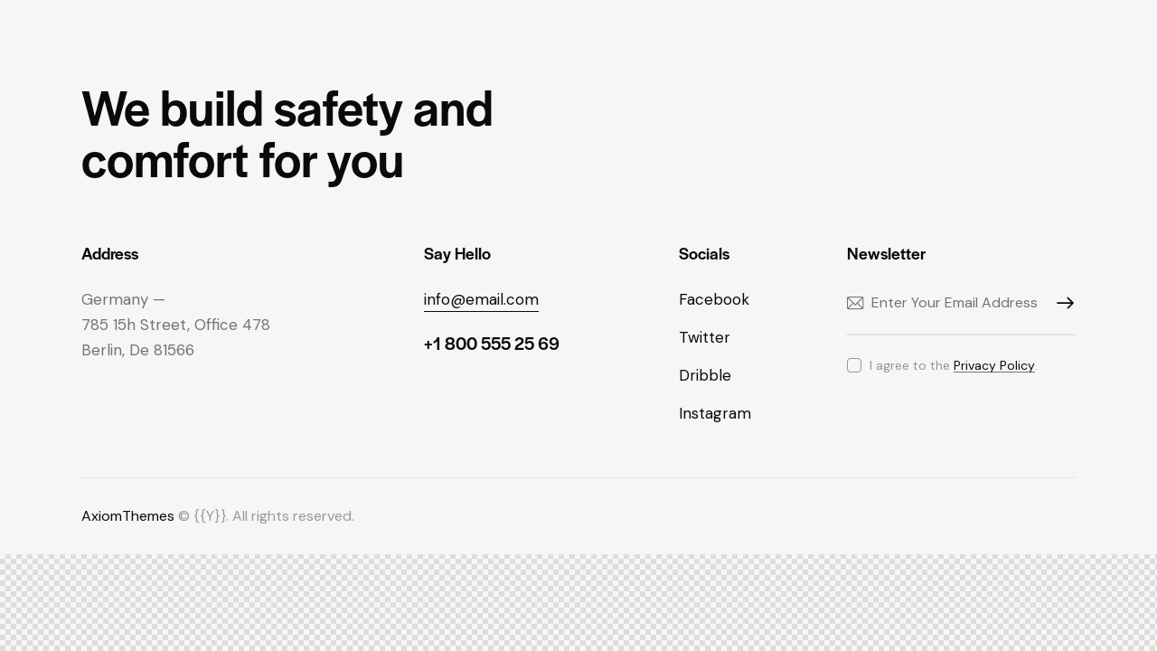

--- FILE ---
content_type: text/css
request_url: http://uniquebond.net/wp-content/themes/convex/skins/default/plugins/mailchimp-for-wp/mailchimp-for-wp.css
body_size: 3315
content:
/* MailChimp for WP styles
----------------------------------------------------------------- */
/* Global */
form.mc4wp-form input[type="checkbox"] + label:before {
  letter-spacing: 0;
}

form.mc4wp-form .mc4wp-alert {
  margin: 10px 0 0 0;
  padding: 0;
  line-height: 1.5em;
  font-size: 14px;
}

form.mc4wp-form .mc4wp-alert a {
  color: var(--theme-color-text_link) !important;
}

form.mc4wp-form .mc4wp-alert a:hover {
  color: var(--theme-color-text_hover) !important;
}

form.mc4wp-form p {
  margin: 0;
}

form.mc4wp-form p + p,
form.mc4wp-form input + p {
  margin-top: 1em;
}

.mc4wp-form .mc4wp-form-fields input[type="email"] {
  -webkit-box-shadow: none;
  -ms-box-shadow: none;
  box-shadow: none;
}

.mc4wp_error_field {
  -webkit-box-shadow: none !important;
  -ms-box-shadow: none !important;
  box-shadow: none !important;
}

.mc4wp-form label {
  cursor: pointer;
}

/* Style 1 */
#style-1.mc4wp-form .mc4wp-form-fields {
  position: relative;
}
#style-1.mc4wp-form .mc4wp-form-fields input[type="email"] {
  padding: 0.75em 4em 0.75em 0;
  font-size: 17px;
  line-height: 22px;
  width: 100%;
  height: 55px;
  border-color: var(--theme-color-text_dark);
}
#style-1.mc4wp-form .mc4wp-form-fields input[type="email"]::-webkit-input-placeholder {
  color: var(--theme-color-text_dark);
  opacity: 0.8;
}
#style-1.mc4wp-form .mc4wp-form-fields input[type="email"]::-moz-placeholder {
  color: var(--theme-color-text_dark);
  opacity: 0.8;
}
#style-1.mc4wp-form .mc4wp-form-fields input[type="email"]:-moz-placeholder {
  color: var(--theme-color-text_dark);
  opacity: 0.8;
}
#style-1.mc4wp-form .mc4wp-form-fields input[type="email"]:-ms-input-placeholder {
  color: var(--theme-color-text_dark);
  opacity: 0.8;
}
#style-1.mc4wp-form .mc4wp-form-fields input[type="email"]:hover, #style-1.mc4wp-form .mc4wp-form-fields input[type="email"]:active, #style-1.mc4wp-form .mc4wp-form-fields input[type="email"]:focus {
  color: var(--theme-color-text_dark);
  opacity: 1;
}
#style-1.mc4wp-form .mc4wp-form-fields button,
#style-1.mc4wp-form .mc4wp-form-fields input[type="submit"] {
  width: 30px;
  color: transparent !important;
  background: none !important;
  overflow: hidden;
  padding: 0 !important;
  height: 55px;
  line-height: 55px;
  position: absolute;
  top: 0;
  right: 0;
  font-size: 18px;
  display: inline-block;
}
#style-1.mc4wp-form .mc4wp-form-fields button:before,
#style-1.mc4wp-form .mc4wp-form-fields input[type="submit"]:before {
  color: var(--theme-color-text_dark);
  content: '\e9e3';
  font-family: "fontello";
  position: absolute;
  right: 0;
  top: 0;
  z-index: 1;
  width: 100%;
  height: 100%;
  line-height: inherit;
  text-align: right;
  font-weight: 400;
  -webkit-transition: all 0.3s ease;
  -ms-transition: all 0.3s ease;
  transition: all 0.3s ease;
}
#style-1.mc4wp-form .mc4wp-form-fields button:hover:before,
#style-1.mc4wp-form .mc4wp-form-fields input[type="submit"]:hover:before {
  color: var(--theme-color-text_link);
}
#style-1.mc4wp-form .mc4wp-form-fields button[disabled]:hover:before,
#style-1.mc4wp-form .mc4wp-form-fields input[type="submit"][disabled]:hover:before {
  color: var(--theme-color-text_dark);
}
#style-1.mc4wp-form label {
  display: table;
  margin: 22px 0 0;
  color: var(--theme-color-text_light);
}
#style-1.mc4wp-form input[type="checkbox"] + label:before {
  border-color: var(--theme-color-text_light) !important;
}

/* Style 2 */
#style-2.mc4wp-form .mc4wp-form-fields {
  position: relative;
}
#style-2.mc4wp-form .mc4wp-form-fields input[type="email"] {
  padding: 0.7em 8em 0.7em 0;
  font-size: 17px;
  line-height: 22px;
  width: 100%;
  height: 65px;
  border-color: var(--theme-color-text_dark);
}
#style-2.mc4wp-form .mc4wp-form-fields input[type="email"]::-webkit-input-placeholder {
  color: var(--theme-color-text);
  opacity: 1;
}
#style-2.mc4wp-form .mc4wp-form-fields input[type="email"]::-moz-placeholder {
  color: var(--theme-color-text);
  opacity: 1;
}
#style-2.mc4wp-form .mc4wp-form-fields input[type="email"]:-moz-placeholder {
  color: var(--theme-color-text);
  opacity: 1;
}
#style-2.mc4wp-form .mc4wp-form-fields input[type="email"]:-ms-input-placeholder {
  color: var(--theme-color-text);
  opacity: 1;
}
#style-2.mc4wp-form .mc4wp-form-fields input[type="email"]:hover, #style-2.mc4wp-form .mc4wp-form-fields input[type="email"]:active, #style-2.mc4wp-form .mc4wp-form-fields input[type="email"]:focus {
  color: var(--theme-color-text_dark);
  opacity: 1;
}
#style-2.mc4wp-form .mc4wp-form-fields button,
#style-2.mc4wp-form .mc4wp-form-fields input[type="submit"] {
  width: auto;
  max-width: 150px;
  color: var(--theme-color-text_dark) !important;
  background: none !important;
  overflow: hidden;
  padding: 0 0 0 5px !important;
  height: 65px;
  line-height: 65px;
  position: absolute;
  top: 0;
  right: 0;
  font-size: 15px;
  font-weight: 500;
  display: inline-block;
}
#style-2.mc4wp-form .mc4wp-form-fields button:hover, #style-2.mc4wp-form .mc4wp-form-fields button:active, #style-2.mc4wp-form .mc4wp-form-fields button:focus,
#style-2.mc4wp-form .mc4wp-form-fields input[type="submit"]:hover,
#style-2.mc4wp-form .mc4wp-form-fields input[type="submit"]:active,
#style-2.mc4wp-form .mc4wp-form-fields input[type="submit"]:focus {
  color: var(--theme-color-text_link) !important;
}
#style-2.mc4wp-form .mc4wp-form-fields button:before,
#style-2.mc4wp-form .mc4wp-form-fields input[type="submit"]:before {
  color: var(--theme-color-text_dark);
  content: '\e9a3';
  font-family: "fontello";
  position: relative;
  right: 0;
  top: 0;
  z-index: 1;
  width: 100%;
  height: 100%;
  line-height: inherit;
  text-align: right;
  font-weight: 400;
  -webkit-transition: all 0.3s ease;
  -ms-transition: all 0.3s ease;
  transition: all 0.3s ease;
  margin: 0 8px 0 0;
  font-size: 15px;
}
#style-2.mc4wp-form .mc4wp-form-fields button:focus:before, #style-2.mc4wp-form .mc4wp-form-fields button:active:before, #style-2.mc4wp-form .mc4wp-form-fields button:hover:before,
#style-2.mc4wp-form .mc4wp-form-fields input[type="submit"]:focus:before,
#style-2.mc4wp-form .mc4wp-form-fields input[type="submit"]:active:before,
#style-2.mc4wp-form .mc4wp-form-fields input[type="submit"]:hover:before {
  color: var(--theme-color-text_link);
}
#style-2.mc4wp-form .mc4wp-form-fields button[disabled]:hover, #style-2.mc4wp-form .mc4wp-form-fields button[disabled]:hover:before,
#style-2.mc4wp-form .mc4wp-form-fields input[type="submit"][disabled]:hover,
#style-2.mc4wp-form .mc4wp-form-fields input[type="submit"][disabled]:hover:before {
  color: var(--theme-color-text_dark) !important;
}
#style-2.mc4wp-form label {
  display: table;
  margin: 22px 0 0;
}
#style-2.mc4wp-form input[type="checkbox"] + label:before {
  border-color: var(--theme-color-bd_color) !important;
}

/* Style 3 */
#style-3.mc4wp-form .mc4wp-form-fields {
  position: relative;
}
#style-3.mc4wp-form .mc4wp-form-fields input[type="email"] {
  padding: 0.7em 0 0.7em 0;
  font-size: 17px;
  line-height: 22px;
  width: calc(100% - 215px);
  height: 55px;
  border-color: var(--theme-color-text_dark);
}
#style-3.mc4wp-form .mc4wp-form-fields input[type="email"]::-webkit-input-placeholder {
  color: var(--theme-color-text);
  opacity: 1;
}
#style-3.mc4wp-form .mc4wp-form-fields input[type="email"]::-moz-placeholder {
  color: var(--theme-color-text);
  opacity: 1;
}
#style-3.mc4wp-form .mc4wp-form-fields input[type="email"]:-moz-placeholder {
  color: var(--theme-color-text);
  opacity: 1;
}
#style-3.mc4wp-form .mc4wp-form-fields input[type="email"]:-ms-input-placeholder {
  color: var(--theme-color-text);
  opacity: 1;
}
#style-3.mc4wp-form .mc4wp-form-fields input[type="email"]:hover, #style-3.mc4wp-form .mc4wp-form-fields input[type="email"]:active, #style-3.mc4wp-form .mc4wp-form-fields input[type="email"]:focus {
  color: var(--theme-color-text_dark);
  opacity: 1;
}
#style-3.mc4wp-form .mc4wp-form-fields button,
#style-3.mc4wp-form .mc4wp-form-fields input[type="submit"] {
  width: auto;
  max-width: 180px;
  color: var(--theme-color-text_dark) !important;
  background: none !important;
  overflow: hidden;
  padding: 0 !important;
  height: 55px;
  line-height: 55px;
  position: absolute;
  top: 50%;
  margin-top: -23px;
  right: 0;
  font-size: 15px;
  font-weight: 500;
  display: inline-block;
}
#style-3.mc4wp-form .mc4wp-form-fields button:hover, #style-3.mc4wp-form .mc4wp-form-fields button:active, #style-3.mc4wp-form .mc4wp-form-fields button:focus,
#style-3.mc4wp-form .mc4wp-form-fields input[type="submit"]:hover,
#style-3.mc4wp-form .mc4wp-form-fields input[type="submit"]:active,
#style-3.mc4wp-form .mc4wp-form-fields input[type="submit"]:focus {
  color: var(--theme-color-text_link) !important;
}
#style-3.mc4wp-form .mc4wp-form-fields button:before,
#style-3.mc4wp-form .mc4wp-form-fields input[type="submit"]:before {
  color: var(--theme-color-text_dark);
  content: '\e9da';
  font-family: "fontello";
  position: relative;
  right: 0;
  top: 0;
  z-index: 1;
  width: 100%;
  height: 100%;
  line-height: inherit;
  text-align: right;
  font-weight: 400;
  -webkit-transition: all 0.3s ease;
  -ms-transition: all 0.3s ease;
  transition: all 0.3s ease;
  margin: 0 15px 0 0;
  font-size: 17px;
}
#style-3.mc4wp-form .mc4wp-form-fields button:active:before, #style-3.mc4wp-form .mc4wp-form-fields button:focus:before, #style-3.mc4wp-form .mc4wp-form-fields button:hover:before,
#style-3.mc4wp-form .mc4wp-form-fields input[type="submit"]:active:before,
#style-3.mc4wp-form .mc4wp-form-fields input[type="submit"]:focus:before,
#style-3.mc4wp-form .mc4wp-form-fields input[type="submit"]:hover:before {
  color: var(--theme-color-text_link);
}
#style-3.mc4wp-form .mc4wp-form-fields button[disabled]:hover, #style-3.mc4wp-form .mc4wp-form-fields button[disabled]:hover:before,
#style-3.mc4wp-form .mc4wp-form-fields input[type="submit"][disabled]:hover,
#style-3.mc4wp-form .mc4wp-form-fields input[type="submit"][disabled]:hover:before {
  color: var(--theme-color-text_dark) !important;
}
#style-3.mc4wp-form label {
  display: table;
  margin: 20px 0 0;
}
#style-3.mc4wp-form input[type="checkbox"] + label:before {
  border-color: var(--theme-color-bd_color) !important;
  line-height: 15px;
}

/* Style 4 */
#style-4.mc4wp-form .mc4wp-form-fields {
  position: relative;
}
#style-4.mc4wp-form .mc4wp-form-fields input[type="email"] {
  padding: 0.7em 1.7em;
  font-size: 16px;
  line-height: 22px;
  width: calc(100% - 200px);
  margin: 0;
  height: 55px;
  border: none;
  background-color: var(--theme-color-alter_bg_color) !important;
  -webkit-border-radius: 0;
  -ms-border-radius: 0;
  border-radius: 0;
  -webkit-box-shadow: 0 3px 25px rgba(0, 0, 0, 0.05) !important;
  -ms-box-shadow: 0 3px 25px rgba(0, 0, 0, 0.05) !important;
  box-shadow: 0 3px 25px rgba(0, 0, 0, 0.05) !important;
}
#style-4.mc4wp-form .mc4wp-form-fields input[type="email"]::-webkit-input-placeholder {
  color: var(--theme-color-text);
  opacity: 1;
}
#style-4.mc4wp-form .mc4wp-form-fields input[type="email"]::-moz-placeholder {
  color: var(--theme-color-text);
  opacity: 1;
}
#style-4.mc4wp-form .mc4wp-form-fields input[type="email"]:-moz-placeholder {
  color: var(--theme-color-text);
  opacity: 1;
}
#style-4.mc4wp-form .mc4wp-form-fields input[type="email"]:-ms-input-placeholder {
  color: var(--theme-color-text);
  opacity: 1;
}
#style-4.mc4wp-form .mc4wp-form-fields input[type="email"]:hover, #style-4.mc4wp-form .mc4wp-form-fields input[type="email"]:active, #style-4.mc4wp-form .mc4wp-form-fields input[type="email"]:focus {
  color: var(--theme-color-text_dark);
  opacity: 1;
}
#style-4.mc4wp-form .mc4wp-form-fields button,
#style-4.mc4wp-form .mc4wp-form-fields input[type="submit"] {
  width: 190px;
  background: none !important;
  overflow: hidden;
  height: 55px;
  line-height: 55px;
  position: absolute;
  margin: 0;
  top: 0;
  right: 0;
  font-size: 14px;
  font-weight: 500;
  display: inline-block;
  white-space: normal;
  -webkit-border-radius: 0;
  -ms-border-radius: 0;
  border-radius: 0;
  color: var(--theme-color-inverse_link) !important;
  border-color: var(--theme-color-text_link) !important;
  background-color: var(--theme-color-text_link) !important;
  padding: 0 5px !important;
}
#style-4.mc4wp-form .mc4wp-form-fields button:hover, #style-4.mc4wp-form .mc4wp-form-fields button:active, #style-4.mc4wp-form .mc4wp-form-fields button:focus,
#style-4.mc4wp-form .mc4wp-form-fields input[type="submit"]:hover,
#style-4.mc4wp-form .mc4wp-form-fields input[type="submit"]:active,
#style-4.mc4wp-form .mc4wp-form-fields input[type="submit"]:focus {
  color: var(--theme-color-inverse_link) !important;
  border-color: var(--theme-color-text_hover) !important;
  background-color: var(--theme-color-text_hover) !important;
}
#style-4.mc4wp-form .mc4wp-form-fields button:before,
#style-4.mc4wp-form .mc4wp-form-fields input[type="submit"]:before {
  content: '\e9a5';
  font-family: "fontello";
  position: relative;
  right: 0;
  top: 0;
  z-index: 1;
  width: 100%;
  height: 100%;
  line-height: inherit;
  text-align: right;
  font-weight: 400;
  -webkit-transition: all 0.3s ease;
  -ms-transition: all 0.3s ease;
  transition: all 0.3s ease;
  margin: 0 12px 0 0;
  font-size: 17px;
}
#style-4.mc4wp-form .mc4wp-form-fields button[disabled]:hover,
#style-4.mc4wp-form .mc4wp-form-fields input[type="submit"][disabled]:hover {
  color: var(--theme-color-inverse_link) !important;
  border-color: var(--theme-color-text_link) !important;
  background-color: var(--theme-color-text_link) !important;
}
#style-4.mc4wp-form label {
  display: table;
  margin: 16px 0 0;
}
#style-4.mc4wp-form input[type="checkbox"] + label:before {
  border-color: var(--theme-color-bd_color) !important;
}

/* Style 5 */
#style-5.mc4wp-form .mc4wp-form-fields {
  position: relative;
  display: -webkit-flex;
  display: -ms-flexbox;
  display: flex;
  align-items: center;
}
#style-5.mc4wp-form .mc4wp-form-fields input[type="email"] {
  border: none;
  -webkit-box-sizing: border-box;
  -ms-box-sizing: border-box;
  box-sizing: border-box;
  box-sizing: border-box;
  display: inline-block;
  vertical-align: top;
  width: 100%;
  font-size: 47px;
  font-weight: 500;
  padding: 0;
  height: 1.5em;
  line-height: normal;
  margin-right: 20px;
  position: relative;
  z-index: 2;
  margin-left: -11px;
  text-indent: 7px;
}
#style-5.mc4wp-form .mc4wp-form-fields input[type="email"]::-webkit-input-placeholder {
  color: var(--theme-color-text_dark);
  opacity: 1;
}
#style-5.mc4wp-form .mc4wp-form-fields input[type="email"]::-moz-placeholder {
  color: var(--theme-color-text_dark);
  opacity: 1;
}
#style-5.mc4wp-form .mc4wp-form-fields input[type="email"]:-moz-placeholder {
  color: var(--theme-color-text_dark);
  opacity: 1;
}
#style-5.mc4wp-form .mc4wp-form-fields input[type="email"]:-ms-input-placeholder {
  color: var(--theme-color-text_dark);
  opacity: 1;
}
#style-5.mc4wp-form .mc4wp-form-fields input[type="email"]:hover, #style-5.mc4wp-form .mc4wp-form-fields input[type="email"]:active, #style-5.mc4wp-form .mc4wp-form-fields input[type="email"]:focus {
  color: var(--theme-color-text_dark);
  opacity: 1;
}
#style-5.mc4wp-form .mc4wp-form-fields button,
#style-5.mc4wp-form .mc4wp-form-fields input[type="submit"] {
  color: transparent !important;
  background: none !important;
  overflow: hidden;
  padding: 0 !important;
  font-size: 16px;
  display: inline-block;
  font-weight: 400;
  width: 100px;
  height: 2.2em;
  line-height: 2.2em;
  order: 3;
  position: relative;
}
#style-5.mc4wp-form .mc4wp-form-fields button:before,
#style-5.mc4wp-form .mc4wp-form-fields input[type="submit"]:before {
  color: var(--theme-color-text_link);
  content: '\e9e2';
  font-family: "fontello";
  position: absolute;
  right: 0;
  top: 0;
  z-index: 1;
  width: 100%;
  height: 100%;
  line-height: inherit;
  text-align: right;
  font-weight: 400;
  -webkit-transition: all 0.3s ease;
  -ms-transition: all 0.3s ease;
  transition: all 0.3s ease;
}
#style-5.mc4wp-form .mc4wp-form-fields button:hover:before,
#style-5.mc4wp-form .mc4wp-form-fields input[type="submit"]:hover:before {
  color: var(--theme-color-text_hover);
}
#style-5.mc4wp-form .mc4wp-form-fields button[disabled]:before, #style-5.mc4wp-form .mc4wp-form-fields button[disabled]:hover:before,
#style-5.mc4wp-form .mc4wp-form-fields input[type="submit"][disabled]:before,
#style-5.mc4wp-form .mc4wp-form-fields input[type="submit"][disabled]:hover:before {
  color: var(--theme-color-text_dark);
}
#style-5.mc4wp-form input[type="checkbox"] {
  display: none;
}
#style-5.mc4wp-form label {
  padding: 0 0 0 73px;
  font-size: 15px;
  display: inline-block;
  width: 55%;
  line-height: 18px;
  margin: 0;
  color: var(--theme-color-text_dark);
  border-color: var(--theme-color-text_dark);
}
#style-5.mc4wp-form label a:hover {
  color: var(--theme-color-text);
  border-color: var(--theme-color-text);
}
#style-5.mc4wp-form input[type="checkbox"]:checked + label:before {
  content: '\e814';
}
#style-5.mc4wp-form input[type="checkbox"] + label:before {
  border-color: var(--theme-color-bd_color) !important;
  width: 53px;
  height: 53px;
  line-height: 52px;
  font-size: 13px;
  -webkit-border-radius: 50%;
  -ms-border-radius: 50%;
  border-radius: 50%;
  position: absolute;
  z-index: 1;
  top: 50%;
  left: 0;
  -webkit-transform: translateY(-50%);
  -ms-transform: translateY(-50%);
  transform: translateY(-50%);
}

/* Style 6 */
#style-6.mc4wp-form .mc4wp-form-fields {
  position: relative;
}
#style-6.mc4wp-form .mc4wp-form-fields input[type="email"] {
  padding: 0.7em 4em 0.7em 1.7em;
  font-size: 16px;
  line-height: 22px;
  width: 100%;
  margin: 0;
  height: 57px;
  border: none;
  background-color: var(--theme-color-text_dark) !important;
  color: var(--theme-color-inverse_hover);
  -webkit-border-radius: 0;
  -ms-border-radius: 0;
  border-radius: 0;
  -webkit-box-shadow: 0 3px 25px rgba(0, 0, 0, 0.05) !important;
  -ms-box-shadow: 0 3px 25px rgba(0, 0, 0, 0.05) !important;
  box-shadow: 0 3px 25px rgba(0, 0, 0, 0.05) !important;
}
#style-6.mc4wp-form .mc4wp-form-fields input[type="email"]::-webkit-input-placeholder {
  color: #797C7F;
  opacity: 1;
}
#style-6.mc4wp-form .mc4wp-form-fields input[type="email"]::-moz-placeholder {
  color: #797C7F;
  opacity: 1;
}
#style-6.mc4wp-form .mc4wp-form-fields input[type="email"]:-moz-placeholder {
  color: #797C7F;
  opacity: 1;
}
#style-6.mc4wp-form .mc4wp-form-fields input[type="email"]:-ms-input-placeholder {
  color: #797C7F;
  opacity: 1;
}
#style-6.mc4wp-form .mc4wp-form-fields input[type="email"]:hover, #style-6.mc4wp-form .mc4wp-form-fields input[type="email"]:active, #style-6.mc4wp-form .mc4wp-form-fields input[type="email"]:focus {
  color: var(--theme-color-inverse_hover);
  opacity: 1;
}
#style-6.mc4wp-form .mc4wp-form-fields button,
#style-6.mc4wp-form .mc4wp-form-fields input[type="submit"] {
  width: 51px;
  overflow: hidden;
  height: 51px;
  line-height: 51px;
  position: absolute;
  margin: 0;
  top: 3px;
  right: 3px;
  font-size: 16px;
  font-weight: 500;
  display: inline-block;
  white-space: normal;
  -webkit-border-radius: 0;
  -ms-border-radius: 0;
  border-radius: 0;
  color: var(--theme-color-inverse_link) !important;
  border-color: var(--theme-color-text_link) !important;
  background-color: var(--theme-color-text_link) !important;
  color: transparent !important;
  padding: 0 !important;
}
#style-6.mc4wp-form .mc4wp-form-fields button:hover, #style-6.mc4wp-form .mc4wp-form-fields button:active, #style-6.mc4wp-form .mc4wp-form-fields button:focus,
#style-6.mc4wp-form .mc4wp-form-fields input[type="submit"]:hover,
#style-6.mc4wp-form .mc4wp-form-fields input[type="submit"]:active,
#style-6.mc4wp-form .mc4wp-form-fields input[type="submit"]:focus {
  color: var(--theme-color-inverse_link) !important;
  border-color: var(--theme-color-text_hover) !important;
  background-color: var(--theme-color-text_hover) !important;
  color: transparent !important;
}
#style-6.mc4wp-form .mc4wp-form-fields button:hover:before, #style-6.mc4wp-form .mc4wp-form-fields button:active:before, #style-6.mc4wp-form .mc4wp-form-fields button:focus:before,
#style-6.mc4wp-form .mc4wp-form-fields input[type="submit"]:hover:before,
#style-6.mc4wp-form .mc4wp-form-fields input[type="submit"]:active:before,
#style-6.mc4wp-form .mc4wp-form-fields input[type="submit"]:focus:before {
  color: var(--theme-color-inverse_link) !important;
}
#style-6.mc4wp-form .mc4wp-form-fields button:before,
#style-6.mc4wp-form .mc4wp-form-fields input[type="submit"]:before {
  content: '\e9e3';
  font-family: "fontello";
  position: absolute;
  right: -2px;
  top: 0;
  z-index: 1;
  width: 100%;
  height: 100%;
  line-height: inherit;
  font-weight: 400;
  -webkit-transition: all 0.3s ease;
  -ms-transition: all 0.3s ease;
  transition: all 0.3s ease;
  margin: 0;
  text-align: center;
  font-size: 18px;
  color: var(--theme-color-inverse_link) !important;
}
#style-6.mc4wp-form .mc4wp-form-fields button[disabled]:hover,
#style-6.mc4wp-form .mc4wp-form-fields input[type="submit"][disabled]:hover {
  color: var(--theme-color-inverse_link) !important;
  border-color: var(--theme-color-text_link) !important;
  background-color: var(--theme-color-text_link) !important;
  color: transparent !important;
}
#style-6.mc4wp-form .mc4wp-form-fields button[disabled]:hover:before,
#style-6.mc4wp-form .mc4wp-form-fields input[type="submit"][disabled]:hover:before {
  color: var(--theme-color-inverse_link) !important;
}
#style-6.mc4wp-form label {
  display: table;
  margin: 26px auto 0;
  color: var(--theme-color-alter_light);
}
#style-6.mc4wp-form input[type="checkbox"] + label:before {
  color: var(--theme-color-text_dark) !important;
  border-color: var(--theme-color-text_light) !important;
}

/* Style 7 */
#style-7.mc4wp-form .mc4wp-form-fields {
  position: relative;
}
#style-7.mc4wp-form .mc4wp-form-fields input[type="email"] {
  padding: 0.7em 9.8em 0.7em 1.7em;
  font-size: 16px;
  line-height: 22px;
  width: 100%;
  margin: 0;
  height: 55px;
  border: none;
  background-color: var(--theme-color-alter_bg_color) !important;
  -webkit-border-radius: 0;
  -ms-border-radius: 0;
  border-radius: 0;
  -webkit-box-shadow: 0 3px 25px rgba(0, 0, 0, 0.05) !important;
  -ms-box-shadow: 0 3px 25px rgba(0, 0, 0, 0.05) !important;
  box-shadow: 0 3px 25px rgba(0, 0, 0, 0.05) !important;
}
#style-7.mc4wp-form .mc4wp-form-fields input[type="email"]::-webkit-input-placeholder {
  color: var(--theme-color-text);
  opacity: 1;
}
#style-7.mc4wp-form .mc4wp-form-fields input[type="email"]::-moz-placeholder {
  color: var(--theme-color-text);
  opacity: 1;
}
#style-7.mc4wp-form .mc4wp-form-fields input[type="email"]:-moz-placeholder {
  color: var(--theme-color-text);
  opacity: 1;
}
#style-7.mc4wp-form .mc4wp-form-fields input[type="email"]:-ms-input-placeholder {
  color: var(--theme-color-text);
  opacity: 1;
}
#style-7.mc4wp-form .mc4wp-form-fields input[type="email"]:hover, #style-7.mc4wp-form .mc4wp-form-fields input[type="email"]:active, #style-7.mc4wp-form .mc4wp-form-fields input[type="email"]:focus {
  color: var(--theme-color-text_dark);
  opacity: 1;
}
#style-7.mc4wp-form .mc4wp-form-fields button,
#style-7.mc4wp-form .mc4wp-form-fields input[type="submit"] {
  width: auto;
  background: none !important;
  overflow: hidden;
  height: 55px;
  line-height: 55px;
  position: absolute;
  margin: 0;
  top: 0;
  right: 0;
  font-size: 14px;
  text-transform: uppercase;
  font-weight: 500;
  display: inline-block;
  white-space: normal;
  padding: 0 30px 0 20px !important;
  letter-spacing: 1.8px;
  -webkit-border-radius: 0;
  -ms-border-radius: 0;
  border-radius: 0;
  color: var(--theme-color-text_dark) !important;
}
#style-7.mc4wp-form .mc4wp-form-fields button:hover, #style-7.mc4wp-form .mc4wp-form-fields button:active, #style-7.mc4wp-form .mc4wp-form-fields button:focus,
#style-7.mc4wp-form .mc4wp-form-fields input[type="submit"]:hover,
#style-7.mc4wp-form .mc4wp-form-fields input[type="submit"]:active,
#style-7.mc4wp-form .mc4wp-form-fields input[type="submit"]:focus {
  color: var(--theme-color-text_link) !important;
}
#style-7.mc4wp-form .mc4wp-form-fields button:after,
#style-7.mc4wp-form .mc4wp-form-fields input[type="submit"]:after {
  content: '';
  display: block;
  width: 1px;
  height: 29px;
  background-color: var(--theme-color-bd_color);
  position: absolute;
  z-index: 1;
  top: 50%;
  left: 0;
  -webkit-transform: translateY(-50%);
  -ms-transform: translateY(-50%);
  transform: translateY(-50%);
}
#style-7.mc4wp-form .mc4wp-form-fields button:before,
#style-7.mc4wp-form .mc4wp-form-fields input[type="submit"]:before {
  content: '\e9da';
  font-family: "fontello";
  position: relative;
  right: 0;
  top: -1px;
  z-index: 1;
  width: 100%;
  height: 100%;
  line-height: inherit;
  text-align: right;
  font-weight: 400;
  margin: 0 11px 0 0;
  font-size: 12px;
}
#style-7.mc4wp-form .mc4wp-form-fields button[disabled]:hover,
#style-7.mc4wp-form .mc4wp-form-fields input[type="submit"][disabled]:hover {
  color: var(--theme-color-text_dark) !important;
}
#style-7.mc4wp-form label {
  display: table;
  margin: 32px auto 0;
}
#style-7.mc4wp-form input[type="checkbox"] + label:before {
  border-color: var(--theme-color-bd_color) !important;
}

/* Style 8 */
#style-8.mc4wp-form .mc4wp-form-fields {
  position: relative;
}
#style-8.mc4wp-form .mc4wp-form-fields:before {
  display: block;
  color: var(--theme-color-text);
  content: '\e9a3';
  font-family: "fontello";
  width: 1.5em;
  height: 2em;
  line-height: 2em;
  font-size: 14px;
  position: absolute;
  top: 21px;
  left: 0;
}
#style-8.mc4wp-form .mc4wp-form-fields input[type="email"] {
  padding: 10px 35px 10px 27px;
  font-size: 16px;
  line-height: 22px;
  width: 100%;
  height: 70px;
  border-bottom: 2px solid var(--theme-color-text_dark);
}
#style-8.mc4wp-form .mc4wp-form-fields input[type="email"]::-webkit-input-placeholder {
  color: var(--theme-color-text);
  opacity: 1;
}
#style-8.mc4wp-form .mc4wp-form-fields input[type="email"]::-moz-placeholder {
  color: var(--theme-color-text);
  opacity: 1;
}
#style-8.mc4wp-form .mc4wp-form-fields input[type="email"]:-moz-placeholder {
  color: var(--theme-color-text);
  opacity: 1;
}
#style-8.mc4wp-form .mc4wp-form-fields input[type="email"]:-ms-input-placeholder {
  color: var(--theme-color-text);
  opacity: 1;
}
#style-8.mc4wp-form .mc4wp-form-fields input[type="email"]:hover, #style-8.mc4wp-form .mc4wp-form-fields input[type="email"]:active, #style-8.mc4wp-form .mc4wp-form-fields input[type="email"]:focus {
  color: var(--theme-color-text_dark);
  opacity: 1;
}
#style-8.mc4wp-form .mc4wp-form-fields button,
#style-8.mc4wp-form .mc4wp-form-fields input[type="submit"] {
  width: 30px;
  color: transparent !important;
  background: none !important;
  overflow: hidden;
  padding: 0 !important;
  height: 70px;
  line-height: 70px;
  position: absolute;
  top: 0;
  right: 0;
  font-size: 13px;
  display: inline-block;
}
#style-8.mc4wp-form .mc4wp-form-fields button:before,
#style-8.mc4wp-form .mc4wp-form-fields input[type="submit"]:before {
  color: var(--theme-color-text_dark);
  content: '\e9df';
  font-family: "fontello";
  position: absolute;
  right: 0;
  top: 0;
  z-index: 1;
  width: 100%;
  height: 100%;
  line-height: inherit;
  text-align: right;
  font-weight: 400;
  -webkit-transition: all 0.3s ease;
  -ms-transition: all 0.3s ease;
  transition: all 0.3s ease;
}
#style-8.mc4wp-form .mc4wp-form-fields button:hover:before,
#style-8.mc4wp-form .mc4wp-form-fields input[type="submit"]:hover:before {
  color: var(--theme-color-text_link);
}
#style-8.mc4wp-form .mc4wp-form-fields button[disabled]:hover:before,
#style-8.mc4wp-form .mc4wp-form-fields input[type="submit"][disabled]:hover:before {
  color: var(--theme-color-text_dark);
}
#style-8.mc4wp-form label {
  display: table;
  margin: 22px 0 0;
}
#style-8.mc4wp-form input[type="checkbox"] + label:before {
  border-color: var(--theme-color-bd_color) !important;
}

/* Style 9 */
#style-9.mc4wp-form .mc4wp-form-fields {
  position: relative;
}
#style-9.mc4wp-form .mc4wp-form-fields:before {
  display: block;
  color: var(--theme-color-text);
  content: '\e9a3';
  font-family: "fontello";
  width: 1.5em;
  height: 2em;
  line-height: 2em;
  font-size: 14px;
  position: absolute;
  top: 20px;
  left: 0;
}
#style-9.mc4wp-form .mc4wp-form-fields input[type="email"] {
  padding: 10px 35px 10px 27px;
  font-size: 16px;
  line-height: 22px;
  width: 100%;
  height: 70px;
  border-bottom: 2px solid var(--theme-color-alter_bd_hover);
}
#style-9.mc4wp-form .mc4wp-form-fields input[type="email"]::-webkit-input-placeholder {
  color: var(--theme-color-text);
  opacity: 1;
}
#style-9.mc4wp-form .mc4wp-form-fields input[type="email"]::-moz-placeholder {
  color: var(--theme-color-text);
  opacity: 1;
}
#style-9.mc4wp-form .mc4wp-form-fields input[type="email"]:-moz-placeholder {
  color: var(--theme-color-text);
  opacity: 1;
}
#style-9.mc4wp-form .mc4wp-form-fields input[type="email"]:-ms-input-placeholder {
  color: var(--theme-color-text);
  opacity: 1;
}
#style-9.mc4wp-form .mc4wp-form-fields input[type="email"]:hover, #style-9.mc4wp-form .mc4wp-form-fields input[type="email"]:active, #style-9.mc4wp-form .mc4wp-form-fields input[type="email"]:focus {
  color: var(--theme-color-text_dark);
  opacity: 1;
}
#style-9.mc4wp-form .mc4wp-form-fields button,
#style-9.mc4wp-form .mc4wp-form-fields input[type="submit"] {
  width: 30px;
  color: transparent !important;
  background: none !important;
  overflow: hidden;
  padding: 0 !important;
  height: 70px;
  line-height: 70px;
  position: absolute;
  top: 0;
  right: 0;
  font-size: 13px;
  display: inline-block;
}
#style-9.mc4wp-form .mc4wp-form-fields button:before,
#style-9.mc4wp-form .mc4wp-form-fields input[type="submit"]:before {
  color: var(--theme-color-text_dark);
  content: '\e9df';
  font-family: "fontello";
  position: absolute;
  right: 0;
  top: 0;
  z-index: 1;
  width: 100%;
  height: 100%;
  line-height: inherit;
  text-align: right;
  font-weight: 400;
  -webkit-transition: all 0.3s ease;
  -ms-transition: all 0.3s ease;
  transition: all 0.3s ease;
}
#style-9.mc4wp-form .mc4wp-form-fields button:hover:before,
#style-9.mc4wp-form .mc4wp-form-fields input[type="submit"]:hover:before {
  color: var(--theme-color-text_link);
}
#style-9.mc4wp-form .mc4wp-form-fields button[disabled]:hover:before,
#style-9.mc4wp-form .mc4wp-form-fields input[type="submit"][disabled]:hover:before {
  color: var(--theme-color-text_dark);
}
#style-9.mc4wp-form label {
  display: table;
  margin: 22px 0 0;
  color: var(--theme-color-text_light);
}
#style-9.mc4wp-form input[type="checkbox"] + label:before {
  text-indent: -1px;
  border-color: var(--theme-color-text_light) !important;
}

.sc_layouts_row_type_compact.scheme_dark #style-9.mc4wp-form .mc4wp-form-fields:before {
  color: var(--theme-color-text_light);
}
.sc_layouts_row_type_compact.scheme_dark #style-9.mc4wp-form .mc4wp-form-fields input[type="email"]::-webkit-input-placeholder {
  color: var(--theme-color-text_light);
  opacity: 1;
}
.sc_layouts_row_type_compact.scheme_dark #style-9.mc4wp-form .mc4wp-form-fields input[type="email"]::-moz-placeholder {
  color: var(--theme-color-text_light);
  opacity: 1;
}
.sc_layouts_row_type_compact.scheme_dark #style-9.mc4wp-form .mc4wp-form-fields input[type="email"]:-moz-placeholder {
  color: var(--theme-color-text_light);
  opacity: 1;
}
.sc_layouts_row_type_compact.scheme_dark #style-9.mc4wp-form .mc4wp-form-fields input[type="email"]:-ms-input-placeholder {
  color: var(--theme-color-text_light);
  opacity: 1;
}
.sc_layouts_row_type_compact.scheme_dark #style-9.mc4wp-form .mc4wp-form-fields input[type="email"]:hover, .sc_layouts_row_type_compact.scheme_dark #style-9.mc4wp-form .mc4wp-form-fields input[type="email"]:active, .sc_layouts_row_type_compact.scheme_dark #style-9.mc4wp-form .mc4wp-form-fields input[type="email"]:focus {
  color: var(--theme-color-text_light);
}

.sc_layouts_row_type_compact.scheme_default #style-9.mc4wp-form .mc4wp-form-fields:before {
  color: var(--theme-color-text);
}
.sc_layouts_row_type_compact.scheme_default #style-9.mc4wp-form .mc4wp-form-fields input[type="email"] {
  border-color: var(--theme-color-text_dark);
}
.sc_layouts_row_type_compact.scheme_default #style-9.mc4wp-form .mc4wp-form-fields input[type="email"]::-webkit-input-placeholder {
  color: var(--theme-color-text);
  opacity: 1;
}
.sc_layouts_row_type_compact.scheme_default #style-9.mc4wp-form .mc4wp-form-fields input[type="email"]::-moz-placeholder {
  color: var(--theme-color-text);
  opacity: 1;
}
.sc_layouts_row_type_compact.scheme_default #style-9.mc4wp-form .mc4wp-form-fields input[type="email"]:-moz-placeholder {
  color: var(--theme-color-text);
  opacity: 1;
}
.sc_layouts_row_type_compact.scheme_default #style-9.mc4wp-form .mc4wp-form-fields input[type="email"]:-ms-input-placeholder {
  color: var(--theme-color-text);
  opacity: 1;
}
.sc_layouts_row_type_compact.scheme_default #style-9.mc4wp-form .mc4wp-form-fields input[type="email"]:hover, .sc_layouts_row_type_compact.scheme_default #style-9.mc4wp-form .mc4wp-form-fields input[type="email"]:active, .sc_layouts_row_type_compact.scheme_default #style-9.mc4wp-form .mc4wp-form-fields input[type="email"]:focus {
  color: var(--theme-color-text);
  opacity: 1;
}

/* Style 10 */
#style-10.mc4wp-form .mc4wp-form-fields {
  position: relative;
}
#style-10.mc4wp-form .mc4wp-form-fields:before {
  display: block;
  color: var(--theme-color-text);
  content: '\e9a3';
  font-family: "fontello";
  width: 1.5em;
  height: 2em;
  line-height: 2em;
  font-size: 14px;
  position: absolute;
  top: 11px;
  left: 18px;
}
#style-10.mc4wp-form .mc4wp-form-fields input[type="email"] {
  padding: 0.7em 0.7em 0.7em 3.4em;
  font-size: 14px;
  line-height: 18px;
  width: calc(100% - 54px);
  margin: 0;
  height: 50px;
  border: none;
  background-color: var(--theme-color-alter_bg_hover) !important;
  -webkit-border-radius: 0;
  -ms-border-radius: 0;
  border-radius: 0;
  -webkit-box-shadow: 0 3px 25px rgba(0, 0, 0, 0.05) !important;
  -ms-box-shadow: 0 3px 25px rgba(0, 0, 0, 0.05) !important;
  box-shadow: 0 3px 25px rgba(0, 0, 0, 0.05) !important;
}
#style-10.mc4wp-form .mc4wp-form-fields input[type="email"]::-webkit-input-placeholder {
  color: var(--theme-color-text);
  opacity: 1;
}
#style-10.mc4wp-form .mc4wp-form-fields input[type="email"]::-moz-placeholder {
  color: var(--theme-color-text);
  opacity: 1;
}
#style-10.mc4wp-form .mc4wp-form-fields input[type="email"]:-moz-placeholder {
  color: var(--theme-color-text);
  opacity: 1;
}
#style-10.mc4wp-form .mc4wp-form-fields input[type="email"]:-ms-input-placeholder {
  color: var(--theme-color-text);
  opacity: 1;
}
#style-10.mc4wp-form .mc4wp-form-fields input[type="email"]:hover, #style-10.mc4wp-form .mc4wp-form-fields input[type="email"]:active, #style-10.mc4wp-form .mc4wp-form-fields input[type="email"]:focus {
  color: var(--theme-color-text_dark);
  opacity: 1;
}
#style-10.mc4wp-form .mc4wp-form-fields button,
#style-10.mc4wp-form .mc4wp-form-fields input[type="submit"] {
  width: 50px;
  overflow: hidden;
  height: 50px;
  line-height: 50px;
  position: absolute;
  margin: 0;
  top: 0;
  right: 0;
  font-size: 11px;
  font-weight: 500;
  display: inline-block;
  white-space: normal;
  -webkit-border-radius: 0;
  -ms-border-radius: 0;
  border-radius: 0;
  color: var(--theme-color-inverse_link) !important;
  border-color: var(--theme-color-text_link) !important;
  background-color: var(--theme-color-text_link) !important;
  color: transparent !important;
  padding: 0 !important;
}
#style-10.mc4wp-form .mc4wp-form-fields button:hover, #style-10.mc4wp-form .mc4wp-form-fields button:active, #style-10.mc4wp-form .mc4wp-form-fields button:focus,
#style-10.mc4wp-form .mc4wp-form-fields input[type="submit"]:hover,
#style-10.mc4wp-form .mc4wp-form-fields input[type="submit"]:active,
#style-10.mc4wp-form .mc4wp-form-fields input[type="submit"]:focus {
  color: var(--theme-color-inverse_link) !important;
  border-color: var(--theme-color-text_hover) !important;
  background-color: var(--theme-color-text_hover) !important;
  color: transparent !important;
}
#style-10.mc4wp-form .mc4wp-form-fields button:hover:before, #style-10.mc4wp-form .mc4wp-form-fields button:active:before, #style-10.mc4wp-form .mc4wp-form-fields button:focus:before,
#style-10.mc4wp-form .mc4wp-form-fields input[type="submit"]:hover:before,
#style-10.mc4wp-form .mc4wp-form-fields input[type="submit"]:active:before,
#style-10.mc4wp-form .mc4wp-form-fields input[type="submit"]:focus:before {
  color: var(--theme-color-inverse_link) !important;
}
#style-10.mc4wp-form .mc4wp-form-fields button:before,
#style-10.mc4wp-form .mc4wp-form-fields input[type="submit"]:before {
  content: '\e9df';
  font-family: "fontello";
  position: absolute;
  right: 0;
  top: 0;
  z-index: 1;
  width: 100%;
  height: 100%;
  line-height: inherit;
  font-weight: 400;
  -webkit-transition: all 0.3s ease;
  -ms-transition: all 0.3s ease;
  transition: all 0.3s ease;
  margin: 0;
  text-align: center;
  color: var(--theme-color-inverse_link) !important;
}
#style-10.mc4wp-form .mc4wp-form-fields button[disabled]:hover,
#style-10.mc4wp-form .mc4wp-form-fields input[type="submit"][disabled]:hover {
  color: var(--theme-color-inverse_link) !important;
  border-color: var(--theme-color-text_link) !important;
  background-color: var(--theme-color-text_link) !important;
  color: transparent !important;
}
#style-10.mc4wp-form .mc4wp-form-fields button[disabled]:hover:before,
#style-10.mc4wp-form .mc4wp-form-fields input[type="submit"][disabled]:hover:before {
  color: var(--theme-color-inverse_link) !important;
}
#style-10.mc4wp-form label {
  display: table;
  margin: 18px 0 0;
  color: var(--theme-color-text_light);
}
#style-10.mc4wp-form input[type="checkbox"] + label:before {
  text-indent: -1px;
  border-color: var(--theme-color-text_light) !important;
}

/* Style 11 */
.ua_safari #style-11.mc4wp-form .mc4wp-form-fields:before {
  top: 12px;
  outline: none;
}

#style-11.mc4wp-form .mc4wp-form-fields {
  position: relative;
  padding-bottom: 80px;
}
#style-11.mc4wp-form .mc4wp-form-fields:before {
  display: block;
  color: var(--theme-color-text);
  content: '\e9a3';
  font-family: "fontello";
  width: 1.5em;
  height: 2em;
  line-height: 2em;
  font-size: 14px;
  position: absolute;
  top: 10px;
  left: 0;
}
#style-11.mc4wp-form .mc4wp-form-fields input[type="email"] {
  padding: 10px 35px 10px 27px;
  font-size: 16px;
  line-height: 22px;
  width: 100%;
  height: 50px;
  border-bottom: 1px solid var(--theme-color-text_dark);
}
#style-11.mc4wp-form .mc4wp-form-fields input[type="email"]::-webkit-input-placeholder {
  color: var(--theme-color-text);
  opacity: 1;
}
#style-11.mc4wp-form .mc4wp-form-fields input[type="email"]::-moz-placeholder {
  color: var(--theme-color-text);
  opacity: 1;
}
#style-11.mc4wp-form .mc4wp-form-fields input[type="email"]:-moz-placeholder {
  color: var(--theme-color-text);
  opacity: 1;
}
#style-11.mc4wp-form .mc4wp-form-fields input[type="email"]:-ms-input-placeholder {
  color: var(--theme-color-text);
  opacity: 1;
}
#style-11.mc4wp-form .mc4wp-form-fields input[type="email"]:hover, #style-11.mc4wp-form .mc4wp-form-fields input[type="email"]:active, #style-11.mc4wp-form .mc4wp-form-fields input[type="email"]:focus {
  color: var(--theme-color-text_dark);
  opacity: 1;
}
#style-11.mc4wp-form .mc4wp-form-fields button,
#style-11.mc4wp-form .mc4wp-form-fields input[type="submit"] {
  width: 100%;
  overflow: hidden;
  padding: 0 20px !important;
  height: 55px;
  line-height: 55px;
  position: absolute;
  bottom: 0;
  left: 0;
  display: inline-block;
  text-align: center;
}
#style-11.mc4wp-form label {
  display: table;
  margin: 22px 0 0;
}
#style-11.mc4wp-form input[type="checkbox"] + label:before {
  border-color: var(--theme-color-bd_color) !important;
}

/*# sourceMappingURL=mailchimp-for-wp.css.map */


--- FILE ---
content_type: text/css
request_url: http://uniquebond.net/wp-content/themes/convex-child/style.css
body_size: 1665
content:
/*
 Theme Name:   Convex Child Theme
 Theme URI:    https://convex.axiomthemes.com
 Description:  Convex Child Theme
 Author:       AxiomThemes
 Author URI:   https://axiomthemes.com
 Template:     convex
 Version:      1.0.0
 Tags:         Tags: agency, architect, architecture, architecture studio, decoration, design, designer, furniture, interior design, interior design portfolio, landscaping, modern, portfolio, projects, studio
 Text Domain:  convex
*/


/* =Theme customization starts here
------------------------------------------------------------ */
.page-id-36400 .content_wrap{
	width:100%!important;
}
.sc_blogger .sc_blogger_item_title{
	display:none;
}
.sc_item_featured .post_meta_item.post_categories, .sc_item_featured .post_meta_item.post_categories a{
	display:none;
}
.sc_blogger_lay_portfolio.sc_blogger_lay_portfolio_style_14 .sc_blogger_item .sc_blogger_item_body .post_featured .link{
	display:none;
}
.page-id-36400 .page_content_wrap{
	padding-bottom: 20px !important;
} 
.sc_item_descr p{
	text-align:justify;
}
.swiper-container-horizontal>.swiper-pagination-bullets{
	bottom:-12px;
}
.woocommerce ul.products li.product .post_header a:hover{
	color: #a1228d;
}

@media only screen and (max-width:767px){
	.sc_item_subtitle{
		margin-top:25px;
	}
	.sc_icons .sc_icons_item_title{
		margin-bottom:20px;
	}
	.footer_custom h6.sc_item_title{
		font-size: 18px;
    	margin-top: 20px;
    	margin-bottom: 15px;
	}
	.elementor-4105 .elementor-element.elementor-element-402d8ea7{
		font-size:14px;
		margin-top:-18px;
	}
	.slider_controls_wrap>a{
		width: 25px !important;
    	height: 25px !important;
    	line-height: 25px !important;
		margin-top: 25px !important;
	}
	.slider_controls_wrap>a:before{
		font-size:13px !important;
	}
	.elementor-36400 .elementor-element.elementor-element-3aca9ac .elementor-heading-title{
		font-size: 30px;
    	line-height: 40px;
	}
	.elementor-37549 .elementor-element.elementor-element-0f52310 .elementor-heading-title{
		font-size: 30px;
    	line-height: 45px;
	}
	.elementor-34119 .elementor-element.elementor-element-c46c8b4 > .elementor-container > .elementor-column > .elementor-widget-wrap{
		align-content:center;
	}
	.elementor-1440 .elementor-element.elementor-element-10ed9e0a > .elementor-element-populated.elementor-widget-wrap{
		padding: 0% 0% 0% 0%;
	}
	.call-mail p{
		font-size:15px;
	}
}
.woocommerce .product_meta span > a{
	font-size:14px;
}
span.product_id{
	display:none !important;
}
.sc_layouts_panel_right.sc_layouts_effect_slide{
	width: auto;
}
.woocommerce ul.products li.product .star-rating {
display: none;
}
.sc_portfolio.sc_portfolio_extra .sc_portfolio_item .post_featured .post_info .post_title{
display: none;
}
.page-id-27061 .adp-popup-open + .adp-popup-overlay {
    display: none;
}
#ourclients-desc .sc_item_descr.sc_title_descr p {
    text-align: center;
}
.footer_wrap, .footer_wrap .vc_row{
	background: url('http://demo74.venpep.net/uniqueroofing/wp-content/uploads/2023/12/black-marble-texture-background-scaled.jpg');
    background-size: cover;	
}
.footer_wrap .elementor.elementor-4105, .footer_wrap .vc_row .elementor.elementor-4105 {
    background: rgb(0 0 0 / 70%);
}
.woocommerce ul.products li.product .price, .post_featured.hover_shop .icons .tinv-wraper>.tinvwl_add_to_wishlist_button{
	display: none;
}
a.shop_cart.icon-shopping-cart.button.add_to_cart_button.product_type_variable.product_in_stock, .woocommerce ul.products li.product .onsale, .woocommerce div.product span.price {
    display: none;
}
.woocommerce div.product form.cart .tinv-wraper > .tinvwl_add_to_wishlist_button {
    display: none;
}
.woocommerce div.product p.price{
	display: none;
}
.woocommerce div.product div.images .woocommerce-product-gallery__trigger, .contact-bottom {
    display: none;
}
.ui-dialog.wdm-enquiry-modal {
    background: #fff;
}
.wdm-enquiry-action-btns{
	border-bottom: 0px;
	text-align: center;
}
.woocommerce div.product .woocommerce-tabs p{
	padding-bottom: 20px;
}
.single_variation_wrap {
    display: none !important;
}
.sc_layouts_cart.sc_layouts_cart_market_woocommerce.inited {
    display: none;
}
.woocommerce ul.products li.product .post_data .post_data_inner .button, .woocommerce-page ul.products li.product .post_data .post_data_inner .button{
	margin-top: 10px;
}
.woocommerce div.product form.cart, .woocommerce #content div.product form.cart, .woocommerce-page div.product form.cart, .woocommerce-page #content div.product form.cart{
	margin-bottom: 0px;
}
span.sku_wrapper {
    display: none !important;
}
.woocommerce .woocommerce-ordering{
	display: none;
}
.woocommerce .woocommerce-result-count{
	padding-bottom: 20px;
}
aside.widget.woocommerce.widget_shopping_cart, aside.widget.woocommerce.widget_product_search, aside.widget.woocommerce.widget_price_filter {
    display: none;
}
.ui-dialog #contact-form {
    padding-top: 0px;
}
#enquiry-form .wdm-pef-form-row{
	margin-bottom: 0px;
}
#enquiry-form button#send-btn{
	margin-top: 10px;
}
.text-youtbe{
  left: 215px !important;
}
.icon-youtbe{
  left: 180px !important;
}
.icon-youtbe1{}
.woocommerce div.product .summary span.onsale{
	display:none !important;
}

--- FILE ---
content_type: text/css
request_url: http://uniquebond.net/wp-content/themes/convex/skins/default/skin-upgrade-style.css
body_size: 2571
content:
.page_content_wrap {
  padding-bottom: 7.1rem;
}

.search-no-results .page_content_wrap,
.error404 .page_content_wrap {
  background-color: var(--theme-color-bg_color);
}

.post_item_404 .page_title {
  font-size: 420px;
  color: var(--theme-color-bd_color);
  margin-top: -8.4% !important;
}

.page_wrap.with_bg {
  background-repeat: no-repeat;
  background-position: center center;
  -webkit-background-size: cover;
  background-size: cover;
}
.page_wrap.with_bg.contain_size {
  background-position: top center;
  -webkit-background-size: contain;
  background-size: contain;
}
.page_wrap.with_bg .page_content_wrap {
  background-color: transparent;
}
.page_wrap.with_bg .top_panel,
.page_wrap.with_bg [class*="scheme_"].top_panel,
.page_wrap.with_bg [class*="scheme_"].footer_wrap {
  background-color: transparent;
}

body.with_bg_canvas .page_wrap.with_bg {
  background: none;
}

.sc_layouts_panel_menu .sc_layouts_panel_menu_inner {
  background-color: var(--theme-color-bg_color);
}

.sc_layouts_menu_nav > li.current-menu-item > a,
.sc_layouts_menu_nav > li.current-menu-parent > a,
.sc_layouts_menu_nav > li.current-menu-ancestor > a {
  color: var(--theme-color-text_dark) !important;
}

.sc_layouts_menu_dir_vertical.sc_layouts_submenu_dropdown .sc_layouts_menu_nav > li li > a:hover,
.sc_layouts_menu_dir_vertical.sc_layouts_submenu_dropdown .sc_layouts_menu_nav > li li.current-menu-item > a,
.sc_layouts_menu_dir_vertical.sc_layouts_submenu_dropdown .sc_layouts_menu_nav > li li.current-menu-parent > a,
.sc_layouts_menu_dir_vertical.sc_layouts_submenu_dropdown .sc_layouts_menu_nav > li li.current-menu-ancestor > a {
  color: var(--theme-color-text_dark) !important;
}

.trx_addons_scroll_to_top.show {
  bottom: 5em;
}

.sc_button.sc_button.sc_button_simple.sc_button_with_icon .sc_button_icon {
  background-color: var(--theme-color-alter_bg_color);
}

.custom_icon_btn.elementor-widget-button .elementor-button {
  color: var(--theme-color-text_dark);
  fill: var(--theme-color-text_dark);
}
.custom_icon_btn.elementor-widget-button .elementor-button .elementor-button-content-wrapper {
  line-height: 4.47rem;
}
.custom_icon_btn.elementor-widget-button .elementor-button .elementor-button-content-wrapper .elementor-button-icon {
  width: 4.47rem;
  height: 4.47rem;
  border-color: var(--theme-color-text_dark_03);
}

.custom_icon_btn.elementor-widget-button.elementor-align-right .elementor-button .elementor-button-content-wrapper .elementor-button-icon {
  margin-left: 20px;
}

.elementor-widget-video .elementor-wrapper video {
  background-color: transparent;
}

.top_panel .sc_layouts_row_fixed_on {
  -webkit-box-shadow: 0 0 20px rgba(0, 0, 0, 0.03);
  -ms-box-shadow: 0 0 20px rgba(0, 0, 0, 0.03);
  box-shadow: 0 0 20px rgba(0, 0, 0, 0.03);
}

.sticky_socials_wrap.sticky_socials_modern {
  width: 550px;
}
.sticky_socials_wrap.sticky_socials_modern .social_item .social_name {
  font-size: 16px;
}

.header_fullscreen:before {
  background-color: #000000;
  opacity: 0.3;
}

.trx_addons_alter_text {
  font-weight: 500;
  letter-spacing: 0;
}

.search_modern .search_header_wrap .logo_image {
  top: 50px;
}

.widget_banner:not(.widget_fullwidth) .image_wrap {
  padding: 0;
}

.sc_layouts_cart:not(.modern) .sc_layouts_cart_widget .total {
  border-top: 1px solid #4A4A4A !important;
}

.woocommerce .widget_price_filter .ui-slider .ui-slider-range,
.woocommerce .widget_price_filter .ui-slider .ui-slider-handle {
  background-color: var(--theme-color-text_link);
}

.sc_portfolio.sc_portfolio_extra .sc_portfolio_item .post_featured .post_info .post_title {
  background-color: #1F242E;
}
.sc_portfolio.sc_portfolio_extra .sc_portfolio_item .post_featured .post_info .post_title a {
  color: #FFFFFF !important;
}
.sc_portfolio.sc_portfolio_extra .sc_portfolio_item .post_featured .post_info .post_meta .post_categories {
  background-color: #2A303B;
}
.sc_portfolio.sc_portfolio_extra .sc_portfolio_item .post_featured .post_info .post_meta .post_categories a, .sc_portfolio.sc_portfolio_extra .sc_portfolio_item .post_featured .post_info .post_meta .post_categories span {
  color: #D2D3D5 !important;
}
.sc_portfolio.sc_portfolio_extra.sc_portfolio_eclipse .sc_portfolio_item .post_featured .mask {
  background-color: #1F242E;
}

.slider_width_auto .sc_portfolio.sc_portfolio_extra .sc_portfolio_slider .slider_container .slider-wrapper.sc_item_columns_3 .swiper-slide .post_featured_bg:before {
  padding-top: 30.4rem;
}

.sc_blogger_lay_portfolio_grid.sc_blogger_lay_portfolio_grid_grid_style_7 .sc_blogger_item .sc_blogger_item_body .post_featured .post_info_bl .sc_blogger_item_title {
  background-color: #1F242E;
}
.sc_blogger_lay_portfolio_grid.sc_blogger_lay_portfolio_grid_grid_style_7 .sc_blogger_item .sc_blogger_item_body .post_featured .post_info_bl .sc_blogger_item_title a {
  color: #FFFFFF !important;
}
.sc_blogger_lay_portfolio_grid.sc_blogger_lay_portfolio_grid_grid_style_7 .sc_blogger_item .sc_blogger_item_body .post_featured .post_info_bl .post_meta .post_categories {
  background-color: #2A303B;
}
.sc_blogger_lay_portfolio_grid.sc_blogger_lay_portfolio_grid_grid_style_7 .sc_blogger_item .sc_blogger_item_body .post_featured .post_info_bl .post_meta .post_categories a, .sc_blogger_lay_portfolio_grid.sc_blogger_lay_portfolio_grid_grid_style_7 .sc_blogger_item .sc_blogger_item_body .post_featured .post_info_bl .post_meta .post_categories span {
  color: #D2D3D5 !important;
}

.sc_blogger_lay_portfolio_grid.sc_blogger_lay_portfolio_grid_grid_style_9 .sc_blogger_item .sc_blogger_item_body .post_featured .post_info_bl .sc_blogger_item_title {
  background-color: #1F242E;
}
.sc_blogger_lay_portfolio_grid.sc_blogger_lay_portfolio_grid_grid_style_9 .sc_blogger_item .sc_blogger_item_body .post_featured .post_info_bl .sc_blogger_item_title a {
  color: #FFFFFF !important;
}
.sc_blogger_lay_portfolio_grid.sc_blogger_lay_portfolio_grid_grid_style_9 .sc_blogger_item .sc_blogger_item_body .post_featured .post_info_bl .post_meta .post_categories {
  background-color: #2A303B;
}
.sc_blogger_lay_portfolio_grid.sc_blogger_lay_portfolio_grid_grid_style_9 .sc_blogger_item .sc_blogger_item_body .post_featured .post_info_bl .post_meta .post_categories a, .sc_blogger_lay_portfolio_grid.sc_blogger_lay_portfolio_grid_grid_style_9 .sc_blogger_item .sc_blogger_item_body .post_featured .post_info_bl .post_meta .post_categories span {
  color: #D2D3D5 !important;
}

.sc_blogger_lay_portfolio.sc_blogger_lay_portfolio_style_14 .sc_blogger_item .sc_blogger_item_body .post_featured:hover .post_info_bc:before {
  opacity: 0.8;
}

div.wpcf7 .form-style-7 .wpcf7-submit-style .wpcf7-submit {
  background-color: var(--theme-color-text_link) !important;
}
div.wpcf7 .form-style-7 .wpcf7-submit-style .wpcf7-submit:hover {
  background-color: var(--theme-color-text_hover) !important;
}

#style-9.mc4wp-form .mc4wp-form-fields input[type="email"] {
  border-color: var(--theme-color-bd_color);
}

.sc_testimonials_fashion .slider_controls_wrap > a.slider_next,
.sc_testimonials_fashion .slider_controls_wrap > a.slider_prev {
  background-color: var(--theme-color-alter_bg_color) !important;
}

.sc_price_metro .sc_price_item:not(.sc_price_active) .sc_price_item_link {
  background-color: var(--theme-color-text_link3);
}
.sc_price_metro .sc_price_item:not(.sc_price_active) .sc_price_item_link:hover {
  background-color: var(--theme-color-text_hover3);
}

.sc_services_unusual .sc_services_item .sc_services_item_more_link {
  opacity: 0;
}
.sc_services_unusual .sc_services_item .sc_services_item_more_link:hover {
  opacity: 1;
}
.sc_services_unusual .sc_services_item:hover .sc_services_item_more_link {
  opacity: 1;
}
.sc_services_unusual .sc_services_item:hover .sc_services_item_more_link .link_icon {
  border: 1px solid var(--theme-color-bd_color);
  background-color: var(--theme-color-alter_bg_color);
}

.sc_services_timeline .extra_row:nth-child(odd):after {
  background-color: var(--theme-color-text_link);
}

.sc_services_timeline .extra_row .sc_services_item_timeline_point {
  background-color: var(--theme-color-alter_link_02);
}
.sc_services_timeline .extra_row .sc_services_item_timeline_point:before {
  background-color: var(--theme-color-text_link);
}

.sc_services_timeline .extra_row .sc_services_item:hover .sc_services_item_timeline_point {
  background-color: var(--theme-color-text_link3_05);
}
.sc_services_timeline .extra_row .sc_services_item:hover .sc_services_item_timeline_point:before {
  background-color: var(--theme-color-text_link3);
}

.sc_icons_simple .underline_hover:after {
  height: 1px;
}

.sc_icons_fill .sc_icons_item {
  padding: 4.6em 3.4em;
  background-color: var(--theme-color-alter_link2);
}

.extra_hover .sc_icons_number .sc_icons_item:hover .sc_icons_item_title a,
.extra_hover .sc_icons_number .sc_icons_item .sc_icons_item_title a:hover {
  color: var(--theme-color-text_link) !important;
}
.extra_hover .sc_icons_number .sc_icons_item_number {
  opacity: 0.05;
}
.extra_hover .sc_icons_number .sc_icons_item:hover .sc_icons_item_number {
  opacity: 0.06;
}
.extra_hover .sc_icons_number.sc_align_center .sc_icons_columns_wrap > div.trx_addons_column-1_3:nth-child(1) .sc_icons_item .sc_icons_item_header:after {
  content: '';
  display: block;
  width: 1px;
  height: 63px;
  position: absolute;
  left: 100%;
  background-color: var(--theme-color-bd_color);
}
.extra_hover .sc_icons_number.sc_align_center .sc_icons_columns_wrap > div.trx_addons_column-1_3:nth-child(3) .sc_icons_item .sc_icons_item_header:before {
  content: '';
  display: block;
  width: 1px;
  height: 63px;
  position: absolute;
  right: 100%;
  background-color: var(--theme-color-bd_color);
}

.sc_icons_divider.color_style_dark .sc_icons_item_linked:hover .sc_icons_icon {
  color: var(--theme-color-text_link);
}

.sc_icons_divider4 .slider-wrapper .sc_icons_item:after,
.sc_icons_divider4 .sc_icons_columns_wrap .sc_icons_item:after {
  display: none;
}
.sc_icons_divider4 .sc_icons_icon + .sc_icons_item_details,
.sc_icons_divider4 .sc_icons_image + .sc_icons_item_details {
  margin-top: 0;
}

.sc_skills_counter_modern .sc_skills_total {
  opacity: 1;
  color: var(--theme-color-alter_bg_hover);
}

.sc_team.sc_team_light .sc_team_item_thumb[class*="hover_"] {
  margin: 5px;
}

.map_marker {
  background-color: var(--theme-color-text_link);
}
.map_marker > div {
  background-color: var(--theme-color-text_link_05);
}

.woocommerce table.shop_attributes {
  border-top: 1px solid var(--theme-color-bd_color);
}

.woocommerce table.shop_attributes tr:nth-child(2n+1) > * {
  border-bottom: 1px solid var(--theme-color-bd_color);
}

.woocommerce table.shop_attributes th,
.woocommerce table.shop_attributes td {
  border-bottom: 1px solid var(--theme-color-bd_color);
}

.footer_wrap .sc_layouts_row_type_compact .sc_layouts_item a:not(.sc_button):not([class*="button"]),
.footer_wrap [class*="scheme_"].sc_layouts_row_type_compact .sc_layouts_item a:not(.sc_button):not([class*="button"]) {
  color: var(--theme-color-text);
}
.footer_wrap .sc_layouts_row_type_compact .sc_layouts_item a:not(.sc_button):not([class*="button"]):hover,
.footer_wrap [class*="scheme_"].sc_layouts_row_type_compact .sc_layouts_item a:not(.sc_button):not([class*="button"]):hover {
  color: var(--theme-color-text_dark);
}
.footer_wrap .woocommerce ul.product_list_widget li a {
  color: var(--theme-color-text_dark) !important;
}
.footer_wrap .woocommerce ul.product_list_widget li a:hover {
  color: var(--theme-color-text_link) !important;
}

[class*="scheme_"].sidebar .sc_layouts_row_type_compact .socials_wrap .social_item .social_icon,
[class*="scheme_"].footer_wrap .sc_layouts_row_type_compact .socials_wrap .social_item .social_icon {
  background-color: var(--theme-color-bg_color) !important;
}
[class*="scheme_"].sidebar .sc_layouts_row_type_compact .socials_wrap .social_item:hover .social_icon,
[class*="scheme_"].footer_wrap .sc_layouts_row_type_compact .socials_wrap .social_item:hover .social_icon {
  background-color: var(--theme-color-bg_color) !important;
}

footer .woocommerce ul.cart_list li img,
footer .woocommerce-page ul.cart_list li img,
footer .woocommerce ul.product_list_widget li img,
footer .woocommerce-page ul.product_list_widget li img {
  width: 94px;
  height: 94px;
}

@media (max-width: 1679px) {
  .sc_icons_fill .sc_icons_item {
    padding: 3.5em 3.4em;
  }
}
@media (max-width: 1439px) {
  .page_content_wrap {
    padding-bottom: 100px;
  }

  .sc_icons_fill .sc_icons_item {
    padding: 2.8em 2.7em;
  }

  .slider_width_auto .sc_portfolio.sc_portfolio_extra .sc_portfolio_slider .slider_container .slider-wrapper.sc_item_columns_3 .swiper-slide .post_featured_bg:before {
    padding-top: 25rem;
  }

  .sticky_socials_wrap.sticky_socials_modern {
    left: 35px;
  }
}
@media (max-width: 1279px) {
  .page_content_wrap {
    padding-bottom: 90px;
  }

  .post_item_404 .page_title {
    font-size: 300px;
    margin-top: -5.5% !important;
  }

  .sc_layouts_row.sc_layouts_row_fixed_on.sc_layouts_row_fixed_always .custom-logo-link img,
  .sc_layouts_row.sc_layouts_row_fixed_on.sc_layouts_row_fixed_always .sc_layouts_logo img,
  .search_modern .search_header_wrap .logo_image,
  .menu_mobile .sc_layouts_logo img {
    max-height: 50px;
  }

  .search_modern .search_header_wrap .logo_image {
    top: 25px;
  }

  .sc_icons_divider4 .sc_icons_columns_wrap [class*="trx_addons_column-"][class*="-tablet"] .sc_icons_item:after {
    display: none;
  }
}
@media (max-width: 1023px) {
  .page_content_wrap {
    padding-bottom: 80px;
  }

  .search_modern .search_header_wrap .logo_image {
    top: 20px;
  }

  .sc_icons_fill .sc_icons_item {
    padding: 2.4em;
  }

  .slider_width_auto .sc_portfolio.sc_portfolio_extra .sc_portfolio_slider .slider_container .slider-wrapper.sc_item_columns_3 .swiper-slide .post_featured_bg:before {
    padding-top: 20rem;
  }

  footer .woocommerce ul.cart_list li img,
  footer .woocommerce-page ul.cart_list li img,
  footer .woocommerce ul.product_list_widget li img,
  footer .woocommerce-page ul.product_list_widget li img {
    width: 65px;
    height: 65px;
  }
}
@media (max-width: 767px) {
  .page_content_wrap {
    padding-bottom: 60px;
  }

  .post_item_404 .page_title {
    font-size: 150px;
  }

  .extra_hover .sc_icons_number.sc_align_center .sc_icons_columns_wrap > div.trx_addons_column-1_3:nth-child(1) .sc_icons_item .sc_icons_item_header:after,
  .extra_hover .sc_icons_number.sc_align_center .sc_icons_columns_wrap > div.trx_addons_column-1_3:nth-child(3) .sc_icons_item .sc_icons_item_header:before {
    display: none;
  }

  .sc_services_timeline .extra_row:nth-child(odd):after {
    background-color: var(--theme-color-bd_color);
  }

  .sc_layouts_row.sc_layouts_row_fixed_on.sc_layouts_row_fixed_always .custom-logo-link img,
  .sc_layouts_row.sc_layouts_row_fixed_on.sc_layouts_row_fixed_always .sc_layouts_logo img,
  .search_modern .search_header_wrap .logo_image,
  .menu_mobile .sc_layouts_logo img {
    max-height: 45px;
  }

  .search_modern .search_header_wrap .logo_image {
    top: 23px;
  }

  .sc_icons_fill .sc_icons_item {
    padding: 2em;
  }

  .custom_icon_btn.elementor-widget-button .elementor-button .elementor-button-content-wrapper {
    line-height: 4.2rem;
  }
  .custom_icon_btn.elementor-widget-button .elementor-button .elementor-button-content-wrapper .elementor-button-icon {
    width: 4.2rem;
    height: 4.2rem;
  }
}
@media (max-width: 479px) {
  .page_content_wrap {
    padding-bottom: 50px;
  }
}

/*# sourceMappingURL=skin-upgrade-style.css.map */


--- FILE ---
content_type: text/javascript
request_url: http://uniquebond.net/wp-content/plugins/trx_addons/components/api/mailchimp-for-wp/mailchimp-for-wp.js
body_size: 268
content:
/* global jQuery */

jQuery(document).on('action.ready_trx_addons', function() {
	"use strict";
	var count_mc4wp = 0;
	jQuery( '.mc4wp-form-fields' ).each( function () {
		count_mc4wp ++;
		if ( count_mc4wp > 1 ) {
			jQuery(this).find('input[type="checkbox"]').each(function () {
				var id = jQuery(this).attr( 'id' );
				jQuery(this)
					.attr('id', id+'_'+count_mc4wp)
					.next('label').attr('for', id+'_'+count_mc4wp);
			});
		}
	});
});
